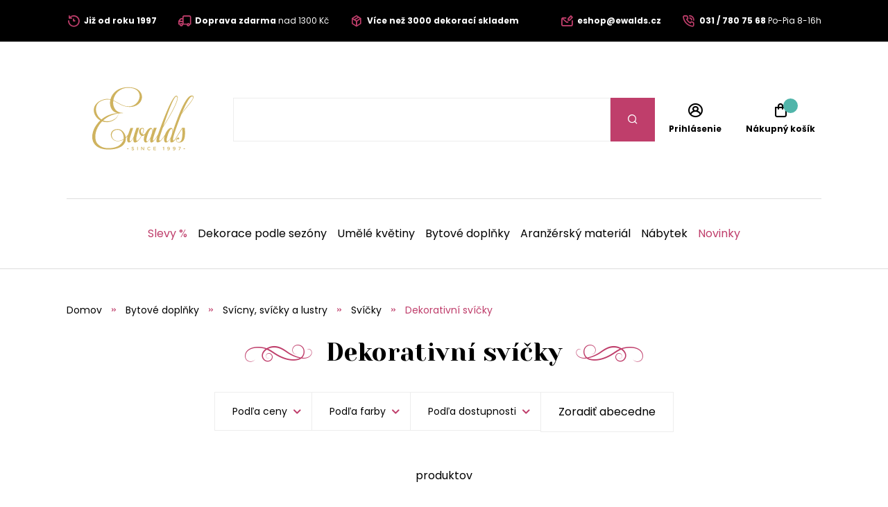

--- FILE ---
content_type: text/html;charset=UTF-8
request_url: https://www.ewalds.cz/kategoria/dekorativni-svicky-406050738
body_size: 9642
content:
<!DOCTYPE html>
<html xmlns="http://www.w3.org/1999/xhtml" lang="cz">
    <head>
        <meta charset="UTF-8">
            <title>Dekorativní svíčky | Ewalds.cz</title>
            
            <meta name="_csrf" content="F7z6u5X6cxZohwOFojPsCIguXrs36E7Hiuiv6hC-ufZl5OPOdo3PjqzMES5FvjuxwB7YMb4cc4MHiXrqst6eiHaKjcUG3ID2"/>
            <meta name="_csrf_header" content="X-CSRF-TOKEN"/>
            <meta name="viewport" content="width=device-width, initial-scale=1.0"/>
            <meta http-equiv="Content-Language" content="cz"/>
            <meta http-equiv="Accept-Language" content="cz"/>
            <link rel="preload" as="style" href="/css/fonts.min.css"/>
            <link rel="preload" as="style" href="/css/screen.min.css"/>
            
            <link rel="preload" as="style" href="https://s.ewalds.sk/css/custom.css?v=1699052575000"/>
            <link rel="preload" as="script" href="/js/bundle.min.js"/>
            <link rel="preload" as="script" href="https://scripts.luigisbox.com/LBX-330199.js"/>
            <meta property="og:title" content="Dekorativní svíčky | Ewalds.cz" />
            
            <meta property="og:image" content="https://s.ewalds.sk/406050000/406050738/431527473.jpg"/>
            <meta property="og:image:alt" content="Dekorativní svíčky | Ewalds.cz"/>
            <meta property="og:url" content="https://www.ewalds.cz/kategoria/dekorativni-svicky-406050738"/>
            <meta property="og:site_name" content="Ewalds.cz" />
            <meta property="og:locale" content="cz"/>
            <meta property="og:type" content="website"/>
            <meta name="facebook-domain-verification" content="r1uiexbwzoxdd8v1l2zzxd4krqo7bt"/>
            
            <link rel="apple-touch-icon" sizes="180x180" href="/img/favicon/apple-touch-icon.png"/>
            <link rel="icon" type="image/png" sizes="32x32" href="/img/favicon/favicon-32x32.png"/>
            <link rel="icon" type="image/png" sizes="16x16" href="/img/favicon/favicon-16x16.png"/>
            <link rel="manifest" href="/img/favicon/site.webmanifest"/>
            <link rel="mask-icon" href="/img/favicon/safari-pinned-tab.svg" color="#bf3e6b"/>
            <meta name="msapplication-TileColor" content="#ffffff"/>
            <meta name="theme-color" content="#ffffff"/>
            <link rel="stylesheet" href="https://s.ewalds.sk/css/custom.css?v=1699052575000"/>
            <link rel="stylesheet" href="/css/fonts.min.css"/>
            <link rel="stylesheet" href="/css/screen.min.css"/>
            
            
            
            

            
            <script type="text/javascript" src="https://c.seznam.cz/js/rc.js"></script>
<script>
    var retargetingConf = {rtgId: 1335624};
    if (window.rc && window.rc.retargetingHit) {
    window.rc.retargetingHit(retargetingConf);
    }
</script>
<script>window.dataLayer = window.dataLayer || []; dataLayer.push({'user_type': 'visitor'});</script>





<!-- Google Tag Manager -->
<script>(function (w, d, s, l, i) {
    w[l] = w[l] || [];
    w[l].push({'gtm.start': new Date().getTime(), event: 'gtm.js'});
    var f = d.getElementsByTagName(s)[0], j = d.createElement(s), dl = l != 'dataLayer' ? '&l=' + l : '';
    j.async = true;
    j.src = 'https://sst.ewalds.cz/web.js?id='+i+dl;
    f.parentNode.insertBefore(j, f);
    })(window, document, 'script', 'dataLayer', 'GTM-TR7DX3');</script>
<!-- End Google Tag Manager -->
    </head>
    
    <body>
        <!-- Google Tag Manager (noscript) -->
        <noscript><iframe src="https://sst.ewalds.cz/ns.html?id=GTM-TR7DX3" height="0" width="0" style="display:none;visibility:hidden"></iframe></noscript>
        <!-- End Google Tag Manager (noscript) -->
        <header class="page-header">
            <div class="info-panel">
                <div class="content-wrap">
                    <div class="container">
                        <div class="column">
                            <ul class="info-list">
<li><a href="https://www.ewalds.cz/pages/proc-nakupovat-u-nas"> <span class="icon icon-history"></span> <span class="text"><strong>Již od roku 1997</strong></span> </a></li>
<li><a href="https://www.ewalds.cz/pages/zpusoby-dopravy-a-plateb"> <span class="icon icon-truck"></span> <span class="text"><strong>Doprava zdarma</strong> nad 1300 Kč </span> </a></li>
<li><a href="https://www.ewalds.cz/pages/proc-nakupovat-u-nas"> <span class="icon icon-box"></span> <span class="text"><strong>Více než 3000 dekorací skladem</strong></span> </a></li>
</ul>
                        </div>
                        <div class="column">
                            <ul class="info-list">
<li><a href="mailto:eshop@ewalds.cz"> <span class="icon icon-envelope-edit"></span> <span class="text"><strong>eshop@ewalds.cz</strong></span> </a></li>
<li><a href="tel:+421317807568"> <span class="icon icon-phone-volume"></span> <span class="text"><strong>031 / 780 75 68</strong> <span class="desktop-m-hide">Po-Pia 8-16h</span></span> </a></li>
</ul>
                            <input type="hidden" value="cz" id="selectedLanguageCode"/>
                            
                        </div>
                    </div>
                </div>
            </div>
            
            <div class="items-panel">
                <div class="content-wrap">
                    <div class="container">
                        <div class="left">
                            <a href="#" class="menu-toggle">
                                <span></span>
                                <span></span>
                                <span></span>
                                <span></span>
                            </a>
                            <div class="logo-box">
                                <a href="/">
                                    <img src="/img/logo.svg" alt="Logo Ewalds"/>
                                </a>
                            </div>
                        </div>
                        <div class="center">
                            <div class="quick-search-box">
                                <form action="#">
                                    <input type="text" class="quick-search-box" placeholder="Nájdite vašu dekoráciu, darček, kategóriu" name="s">
                                        <button type="submit" class="submit-form"><span class="icon icon-search"></span></button>
                                </form>
                                
                            </div>
                        </div>
                        <div class="right">
                            <ul class="user-actions-list">
                                <li class="mobile-show">
                                    <a href="#" class="open-menu">
                                        <span class="icon icon-search"></span>
                                    </a>
                                </li>
                                
                                <li>
                                    <a href="/login" class="user-action-item">
                                        <span class="icon icon-user-circle"></span>
                                        <span class="text">Prihlásenie</span>
                                    </a>
                                </li>
                                <li>
                                    <a href="/cart" class="user-action-item">
                                        <span class="products-count cart"></span>
                                        <span class="icon icon-shopping-bag"></span>
                                        <span class="text">Nákupný košík</span>
                                    </a>
                                    <div class="header-cart-box">
                                    </div>
                                </li>
                            </ul>
                        </div>
                    </div>
                </div>
            </div>
            <nav class="main-nav">
                <div class="content-wrap">
                    <ul class="categories-list">
                        <li>
                            <a href="/kategoria/slevy-208612?" class="primary-color">Slevy %</a>
                        </li>
                        
                        <li class="has-sub-menu">
                            <a href="/kategoria/dekorace-podle-sezony-407411627">Dekorace podle sezóny</a>
                            <div class="sub-menu">
                                <div class="content-wrap">
                                    <div class="category-boxes-container">
                                        <div class="category-box">
                                            <a href="/kategoria/vanocni-dekorace-52646">
                                                <div class="inner">
                                                    <figure class="image fit-image">
                                                        <!--<img th:alt="${child.name}" th:src="${child.imageUrl}" />-->
                                                        <img src="/img/default-product-img.png" alt="Vánoční dekorace" data-src="https://s.ewalds.sk/52000/52646/445917345.jpg" class="lazyload"/>
                                                    </figure>
                                                    <div class="text">
                                                        <h3 class="category-title">Vánoční dekorace</h3>
                                                    </div>
                                                </div>
                                            </a>
                                        </div>
                                        <div class="category-box">
                                            <a href="/kategoria/podzimni-dekorace-6205609">
                                                <div class="inner">
                                                    <figure class="image fit-image">
                                                        <!--<img th:alt="${child.name}" th:src="${child.imageUrl}" />-->
                                                        <img src="/img/default-product-img.png" alt="Podzimní dekorace" data-src="https://s.ewalds.sk/6205000/6205609/445917342.jpg" class="lazyload"/>
                                                    </figure>
                                                    <div class="text">
                                                        <h3 class="category-title">Podzimní dekorace</h3>
                                                    </div>
                                                </div>
                                            </a>
                                        </div>
                                        <div class="category-box">
                                            <a href="/kategoria/jarni-dekorace-146406839">
                                                <div class="inner">
                                                    <figure class="image fit-image">
                                                        <!--<img th:alt="${child.name}" th:src="${child.imageUrl}" />-->
                                                        <img src="/img/default-product-img.png" alt="Jarní dekorace" data-src="https://s.ewalds.sk/146406000/146406839/445917341.jpg" class="lazyload"/>
                                                    </figure>
                                                    <div class="text">
                                                        <h3 class="category-title">Jarní dekorace</h3>
                                                    </div>
                                                </div>
                                            </a>
                                        </div>
                                        <div class="category-box">
                                            <a href="/kategoria/letni-dekorace-5913523">
                                                <div class="inner">
                                                    <figure class="image fit-image">
                                                        <!--<img th:alt="${child.name}" th:src="${child.imageUrl}" />-->
                                                        <img src="/img/default-product-img.png" alt="Letní dekorace" data-src="https://s.ewalds.sk/5913000/5913523/445917344.jpg" class="lazyload"/>
                                                    </figure>
                                                    <div class="text">
                                                        <h3 class="category-title">Letní dekorace</h3>
                                                    </div>
                                                </div>
                                            </a>
                                        </div>
                                        <div class="category-box">
                                            <a href="/kategoria/dekorace-na-hroby-6094064">
                                                <div class="inner">
                                                    <figure class="image fit-image">
                                                        <!--<img th:alt="${child.name}" th:src="${child.imageUrl}" />-->
                                                        <img src="/img/default-product-img.png" alt="Dekorace na hroby" data-src="https://s.ewalds.sk/6094000/6094064/445917338.jpg" class="lazyload"/>
                                                    </figure>
                                                    <div class="text">
                                                        <h3 class="category-title">Dekorace na hroby</h3>
                                                    </div>
                                                </div>
                                            </a>
                                        </div>
                                        <div class="category-box">
                                            <a href="/kategoria/darkove-sety-446945631">
                                                <div class="inner">
                                                    <figure class="image fit-image">
                                                        <!--<img th:alt="${child.name}" th:src="${child.imageUrl}" />-->
                                                        <img src="/img/default-product-img.png" alt="Dárkové sety" data-src="https://s.ewalds.sk/446945000/446945631/446945807.jpg" class="lazyload"/>
                                                    </figure>
                                                    <div class="text">
                                                        <h3 class="category-title">Dárkové sety</h3>
                                                    </div>
                                                </div>
                                            </a>
                                        </div>
                                    </div>
                                </div>
                            </div>
                        </li>
                        <li class="has-sub-menu">
                            <a href="/kategoria/umele-kvetiny-465147">Umělé květiny</a>
                            <div class="sub-menu">
                                <div class="content-wrap">
                                    <div class="category-boxes-container">
                                        <div class="category-box">
                                            <a href="/kategoria/umele-kvetiny-do-vazy-1197528">
                                                <div class="inner">
                                                    <figure class="image fit-image">
                                                        <!--<img th:alt="${child.name}" th:src="${child.imageUrl}" />-->
                                                        <img src="/img/default-product-img.png" alt="Umělé květiny do vázy" data-src="https://s.ewalds.sk/1197000/1197528/431504052.jpg" class="lazyload"/>
                                                    </figure>
                                                    <div class="text">
                                                        <h3 class="category-title">Umělé květiny do vázy</h3>
                                                    </div>
                                                </div>
                                            </a>
                                        </div>
                                        <div class="category-box">
                                            <a href="/kategoria/podle-druhu-kvetin-405043073">
                                                <div class="inner">
                                                    <figure class="image fit-image">
                                                        <!--<img th:alt="${child.name}" th:src="${child.imageUrl}" />-->
                                                        <img src="/img/default-product-img.png" alt="Podle druhů květin" data-src="https://s.ewalds.sk/405043000/405043073/431517146.jpg" class="lazyload"/>
                                                    </figure>
                                                    <div class="text">
                                                        <h3 class="category-title">Podle druhů květin</h3>
                                                    </div>
                                                </div>
                                            </a>
                                        </div>
                                        <div class="category-box">
                                            <a href="/kategoria/podle-typu-405299402">
                                                <div class="inner">
                                                    <figure class="image fit-image">
                                                        <!--<img th:alt="${child.name}" th:src="${child.imageUrl}" />-->
                                                        <img src="/img/default-product-img.png" alt="Podle typu" data-src="https://s.ewalds.sk/405299000/405299402/431517184.jpg" class="lazyload"/>
                                                    </figure>
                                                    <div class="text">
                                                        <h3 class="category-title">Podle typu</h3>
                                                    </div>
                                                </div>
                                            </a>
                                        </div>
                                        <div class="category-box">
                                            <a href="/kategoria/luxusni-umele-kvetiny-1135823">
                                                <div class="inner">
                                                    <figure class="image fit-image">
                                                        <!--<img th:alt="${child.name}" th:src="${child.imageUrl}" />-->
                                                        <img src="/img/default-product-img.png" alt="Luxusní umělé květiny" data-src="https://s.ewalds.sk/1135000/1135823/431504049.jpg" class="lazyload"/>
                                                    </figure>
                                                    <div class="text">
                                                        <h3 class="category-title">Luxusní umělé květiny</h3>
                                                    </div>
                                                </div>
                                            </a>
                                        </div>
                                    </div>
                                </div>
                            </div>
                        </li>
                        <li class="has-sub-menu">
                            <a href="/kategoria/bytove-doplnky-421675339">Bytové doplňky</a>
                            <div class="sub-menu">
                                <div class="content-wrap">
                                    <div class="category-boxes-container">
                                        <div class="category-box">
                                            <a href="/kategoria/doplnky-z-morske-travy-442786142">
                                                <div class="inner">
                                                    <figure class="image fit-image">
                                                        <!--<img th:alt="${child.name}" th:src="${child.imageUrl}" />-->
                                                        <img src="/img/default-product-img.png" alt="Doplňky z mořské trávy" data-src="https://s.ewalds.sk/442786000/442786142/442787415.jpg" class="lazyload"/>
                                                    </figure>
                                                    <div class="text">
                                                        <h3 class="category-title">Doplňky z mořské trávy</h3>
                                                    </div>
                                                </div>
                                            </a>
                                        </div>
                                        <div class="category-box">
                                            <a href="/kategoria/andelci-a-sosky-1893597">
                                                <div class="inner">
                                                    <figure class="image fit-image">
                                                        <!--<img th:alt="${child.name}" th:src="${child.imageUrl}" />-->
                                                        <img src="/img/default-product-img.png" alt="Andělci a sošky" data-src="https://s.ewalds.sk/1893000/1893597/424288281.jpg" class="lazyload"/>
                                                    </figure>
                                                    <div class="text">
                                                        <h3 class="category-title">Andělci a sošky</h3>
                                                    </div>
                                                </div>
                                            </a>
                                        </div>
                                        <div class="category-box">
                                            <a href="/kategoria/svicny-svicky-a-lustry-2173971">
                                                <div class="inner">
                                                    <figure class="image fit-image">
                                                        <!--<img th:alt="${child.name}" th:src="${child.imageUrl}" />-->
                                                        <img src="/img/default-product-img.png" alt="Svícny, svíčky a lustry" data-src="https://s.ewalds.sk/2173000/2173971/424288355.jpg" class="lazyload"/>
                                                    </figure>
                                                    <div class="text">
                                                        <h3 class="category-title">Svícny, svíčky a lustry</h3>
                                                    </div>
                                                </div>
                                            </a>
                                        </div>
                                        <div class="category-box">
                                            <a href="/kategoria/kvetinace-a-vazy-1920687">
                                                <div class="inner">
                                                    <figure class="image fit-image">
                                                        <!--<img th:alt="${child.name}" th:src="${child.imageUrl}" />-->
                                                        <img src="/img/default-product-img.png" alt="Květináče a vázy" data-src="https://s.ewalds.sk/1920000/1920687/424288310.jpg" class="lazyload"/>
                                                    </figure>
                                                    <div class="text">
                                                        <h3 class="category-title">Květináče a vázy</h3>
                                                    </div>
                                                </div>
                                            </a>
                                        </div>
                                        <div class="category-box">
                                            <a href="/kategoria/stolovani-a-prostirani-405864715">
                                                <div class="inner">
                                                    <figure class="image fit-image">
                                                        <!--<img th:alt="${child.name}" th:src="${child.imageUrl}" />-->
                                                        <img src="/img/default-product-img.png" alt="Stolování a prostírání" data-src="https://s.ewalds.sk/405864000/405864715/445902526.jpg" class="lazyload"/>
                                                    </figure>
                                                    <div class="text">
                                                        <h3 class="category-title">Stolování a prostírání</h3>
                                                    </div>
                                                </div>
                                            </a>
                                        </div>
                                        <div class="category-box">
                                            <a href="/kategoria/dekorace-na-stul-405955650">
                                                <div class="inner">
                                                    <figure class="image fit-image">
                                                        <!--<img th:alt="${child.name}" th:src="${child.imageUrl}" />-->
                                                        <img src="/img/default-product-img.png" alt="Dekorace na stůl" data-src="https://s.ewalds.sk/405955000/405955650/431458454.jpg" class="lazyload"/>
                                                    </figure>
                                                    <div class="text">
                                                        <h3 class="category-title">Dekorace na stůl</h3>
                                                    </div>
                                                </div>
                                            </a>
                                        </div>
                                        <div class="category-box">
                                            <a href="/kategoria/zrcadla-hodiny-a-dekorace-na-zed-405916679">
                                                <div class="inner">
                                                    <figure class="image fit-image">
                                                        <!--<img th:alt="${child.name}" th:src="${child.imageUrl}" />-->
                                                        <img src="/img/default-product-img.png" alt="Zrcadla, hodiny a dekorace na zeď" data-src="https://s.ewalds.sk/405916000/405916679/431505040.jpg" class="lazyload"/>
                                                    </figure>
                                                    <div class="text">
                                                        <h3 class="category-title">Zrcadla, hodiny a dekorace na zeď</h3>
                                                    </div>
                                                </div>
                                            </a>
                                        </div>
                                        <div class="category-box">
                                            <a href="/kategoria/drzaky-na-knihy-405953741">
                                                <div class="inner">
                                                    <figure class="image fit-image">
                                                        <!--<img th:alt="${child.name}" th:src="${child.imageUrl}" />-->
                                                        <img src="/img/default-product-img.png" alt="Držáky na knihy" data-src="https://s.ewalds.sk/405953000/405953741/431505041.jpg" class="lazyload"/>
                                                    </figure>
                                                    <div class="text">
                                                        <h3 class="category-title">Držáky na knihy</h3>
                                                    </div>
                                                </div>
                                            </a>
                                        </div>
                                        <div class="category-box">
                                            <a href="/kategoria/krabicky-a-pokladnicky-405916338">
                                                <div class="inner">
                                                    <figure class="image fit-image">
                                                        <!--<img th:alt="${child.name}" th:src="${child.imageUrl}" />-->
                                                        <img src="/img/default-product-img.png" alt="Krabičky a pokladničky" data-src="https://s.ewalds.sk/405916000/405916338/431505042.jpg" class="lazyload"/>
                                                    </figure>
                                                    <div class="text">
                                                        <h3 class="category-title">Krabičky a pokladničky</h3>
                                                    </div>
                                                </div>
                                            </a>
                                        </div>
                                        <div class="category-box">
                                            <a href="/kategoria/bytove-vune-405953868">
                                                <div class="inner">
                                                    <figure class="image fit-image">
                                                        <!--<img th:alt="${child.name}" th:src="${child.imageUrl}" />-->
                                                        <img src="/img/default-product-img.png" alt="Bytové vůně" data-src="https://s.ewalds.sk/405953000/405953868/431505039.jpg" class="lazyload"/>
                                                    </figure>
                                                    <div class="text">
                                                        <h3 class="category-title">Bytové vůně</h3>
                                                    </div>
                                                </div>
                                            </a>
                                        </div>
                                        <div class="category-box">
                                            <a href="/kategoria/dekoracni-polstare-deky-a-kozesiny-405874910">
                                                <div class="inner">
                                                    <figure class="image fit-image">
                                                        <!--<img th:alt="${child.name}" th:src="${child.imageUrl}" />-->
                                                        <img src="/img/default-product-img.png" alt="Dekorační polštáře, deky a kožešiny" data-src="https://s.ewalds.sk/405874000/405874910/443935954.jpg" class="lazyload"/>
                                                    </figure>
                                                    <div class="text">
                                                        <h3 class="category-title">Dekorační polštáře, deky a kožešiny</h3>
                                                    </div>
                                                </div>
                                            </a>
                                        </div>
                                        <div class="category-box">
                                            <a href="/kategoria/ramecky-na-fotky-1873928">
                                                <div class="inner">
                                                    <figure class="image fit-image">
                                                        <!--<img th:alt="${child.name}" th:src="${child.imageUrl}" />-->
                                                        <img src="/img/default-product-img.png" alt="Rámečky na fotky" data-src="https://s.ewalds.sk/1873000/1873928/431505044.jpg" class="lazyload"/>
                                                    </figure>
                                                    <div class="text">
                                                        <h3 class="category-title">Rámečky na fotky</h3>
                                                    </div>
                                                </div>
                                            </a>
                                        </div>
                                    </div>
                                </div>
                            </div>
                        </li>
                        <li class="has-sub-menu">
                            <a href="/kategoria/aranzersky-material-609249">Aranžérský materiál</a>
                            <div class="sub-menu">
                                <div class="content-wrap">
                                    <div class="category-boxes-container">
                                        <div class="category-box">
                                            <a href="/kategoria/stuhy-a-organzy-609264">
                                                <div class="inner">
                                                    <figure class="image fit-image">
                                                        <!--<img th:alt="${child.name}" th:src="${child.imageUrl}" />-->
                                                        <img src="/img/default-product-img.png" alt="Stuhy a organzy" data-src="https://s.ewalds.sk/609000/609264/431505448.jpg" class="lazyload"/>
                                                    </figure>
                                                    <div class="text">
                                                        <h3 class="category-title">Stuhy a organzy</h3>
                                                    </div>
                                                </div>
                                            </a>
                                        </div>
                                        <div class="category-box">
                                            <a href="/kategoria/nadoby-na-aranzovani-406613987">
                                                <div class="inner">
                                                    <figure class="image fit-image">
                                                        <!--<img th:alt="${child.name}" th:src="${child.imageUrl}" />-->
                                                        <img src="/img/default-product-img.png" alt="Nádoby na aranžování" data-src="https://s.ewalds.sk/406613000/406613987/431505447.jpg" class="lazyload"/>
                                                    </figure>
                                                    <div class="text">
                                                        <h3 class="category-title">Nádoby na aranžování</h3>
                                                    </div>
                                                </div>
                                            </a>
                                        </div>
                                        <div class="category-box">
                                            <a href="/kategoria/kreativni-doplnky-408104049">
                                                <div class="inner">
                                                    <figure class="image fit-image">
                                                        <!--<img th:alt="${child.name}" th:src="${child.imageUrl}" />-->
                                                        <img src="/img/default-product-img.png" alt="Kreativní doplňky" data-src="https://s.ewalds.sk/408104000/408104049/431505445.jpg" class="lazyload"/>
                                                    </figure>
                                                    <div class="text">
                                                        <h3 class="category-title">Kreativní doplňky</h3>
                                                    </div>
                                                </div>
                                            </a>
                                        </div>
                                        <div class="category-box">
                                            <a href="/kategoria/florex-a-vybava-na-aranzovani-609256">
                                                <div class="inner">
                                                    <figure class="image fit-image">
                                                        <!--<img th:alt="${child.name}" th:src="${child.imageUrl}" />-->
                                                        <img src="/img/default-product-img.png" alt="Florex a výbava na aranžování" data-src="https://s.ewalds.sk/609000/609256/431505444.jpg" class="lazyload"/>
                                                    </figure>
                                                    <div class="text">
                                                        <h3 class="category-title">Florex a výbava na aranžování</h3>
                                                    </div>
                                                </div>
                                            </a>
                                        </div>
                                        <div class="category-box">
                                            <a href="/kategoria/drziaky-na-sviecky-51105700">
                                                <div class="inner">
                                                    <figure class="image fit-image">
                                                        <!--<img th:alt="${child.name}" th:src="${child.imageUrl}" />-->
                                                        <img src="/img/default-product-img.png" alt="Držiaky na sviečky" data-src="https://s.ewalds.sk/51105000/51105700/431505443.jpg" class="lazyload"/>
                                                    </figure>
                                                    <div class="text">
                                                        <h3 class="category-title">Držiaky na sviečky</h3>
                                                    </div>
                                                </div>
                                            </a>
                                        </div>
                                    </div>
                                </div>
                            </div>
                        </li>
                        <li class="has-sub-menu">
                            <a href="/kategoria/nabytek-405953756">Nábytek</a>
                            <div class="sub-menu">
                                <div class="content-wrap">
                                    <div class="category-boxes-container">
                                        <div class="category-box">
                                            <a href="/kategoria/jidelni-zidle-439306644">
                                                <div class="inner">
                                                    <figure class="image fit-image">
                                                        <!--<img th:alt="${child.name}" th:src="${child.imageUrl}" />-->
                                                        <img src="/img/default-product-img.png" alt="Jídelní židle" data-src="https://s.ewalds.sk/439306000/439306644/439308199.jpg" class="lazyload"/>
                                                    </figure>
                                                    <div class="text">
                                                        <h3 class="category-title">Jídelní židle</h3>
                                                    </div>
                                                </div>
                                            </a>
                                        </div>
                                        <div class="category-box">
                                            <a href="/kategoria/sedacky-kresla-a-otomany-405874997">
                                                <div class="inner">
                                                    <figure class="image fit-image">
                                                        <!--<img th:alt="${child.name}" th:src="${child.imageUrl}" />-->
                                                        <img src="/img/default-product-img.png" alt="Sedačky, křesla a otomany" data-src="https://s.ewalds.sk/405874000/405874997/443933958.jpg" class="lazyload"/>
                                                    </figure>
                                                    <div class="text">
                                                        <h3 class="category-title">Sedačky, křesla a otomany</h3>
                                                    </div>
                                                </div>
                                            </a>
                                        </div>
                                        <div class="category-box">
                                            <a href="/kategoria/skrinky-stoly-a-stolky-424583214">
                                                <div class="inner">
                                                    <figure class="image fit-image">
                                                        <!--<img th:alt="${child.name}" th:src="${child.imageUrl}" />-->
                                                        <img src="/img/default-product-img.png" alt="Skříňky, stoly a stolky" data-src="https://s.ewalds.sk/424583000/424583214/443933959.jpg" class="lazyload"/>
                                                    </figure>
                                                    <div class="text">
                                                        <h3 class="category-title">Skříňky, stoly a stolky</h3>
                                                    </div>
                                                </div>
                                            </a>
                                        </div>
                                        <div class="category-box">
                                            <a href="/kategoria/koberce-442464632">
                                                <div class="inner">
                                                    <figure class="image fit-image">
                                                        <!--<img th:alt="${child.name}" th:src="${child.imageUrl}" />-->
                                                        <img src="/img/default-product-img.png" alt="Koberce" data-src="https://s.ewalds.sk/442464000/442464632/443933926.jpg" class="lazyload"/>
                                                    </figure>
                                                    <div class="text">
                                                        <h3 class="category-title">Koberce</h3>
                                                    </div>
                                                </div>
                                            </a>
                                        </div>
                                        <div class="category-box">
                                            <a href="/kategoria/zahradni-nabytek-419194215">
                                                <div class="inner">
                                                    <figure class="image fit-image">
                                                        <!--<img th:alt="${child.name}" th:src="${child.imageUrl}" />-->
                                                        <img src="/img/default-product-img.png" alt="Zahradní nábytek" data-src="https://s.ewalds.sk/419194000/419194215/443203458.jpg" class="lazyload"/>
                                                    </figure>
                                                    <div class="text">
                                                        <h3 class="category-title">Zahradní nábytek</h3>
                                                    </div>
                                                </div>
                                            </a>
                                        </div>
                                        <div class="category-box">
                                            <a href="/kategoria/taburetky-424585187">
                                                <div class="inner">
                                                    <figure class="image fit-image">
                                                        <!--<img th:alt="${child.name}" th:src="${child.imageUrl}" />-->
                                                        <img src="/img/default-product-img.png" alt="Taburetky" data-src="https://s.ewalds.sk/424585000/424585187/443933960.jpg" class="lazyload"/>
                                                    </figure>
                                                    <div class="text">
                                                        <h3 class="category-title">Taburetky</h3>
                                                    </div>
                                                </div>
                                            </a>
                                        </div>
                                    </div>
                                </div>
                            </div>
                        </li>
                        
                        <li>
                            <a href="/kategoria/novinky-2023-440711709?" class="primary-color">Novinky</a>
                        </li>
                    </ul>
                    <div class="read-more-box mobile-show">
                        <ul class="pictograms-list">
                            <li>
                                <a href="/pages/zpusoby-dopravy-a-plateb" target="_self">
                                    <span class="icon icon-truck"></span>
                                    Při nákupu nad 1300 Kč doprava zdarma
                                </a>
                            </li>
                            <li>
                                <a href="/pages/proc-nakupovat-u-nas" target="_self">
                                    <span class="icon icon-box"></span>
                                    Více než 3000 dekorací skladem
                                </a>
                            </li>
                            <li>
                                <a href="/o-nas" target="_self">
                                    <span class="icon icon-history"></span>
                                    Zkrášlujeme již od roku 1997
                                </a>
                            </li>
                            <li>
                                <a href="/pages/proc-nakupovat-u-nas" target="_self">
                                    <span class="icon icon-palette"></span>
                                    Trendové nadčasové doplňky a barvy
                                </a>
                            </li>
                            <li class="hidden-item">
                                <a href="/pages/proc-nakupovat-u-nas" target="_self">
                                    <span class="icon icon-heart"></span>
                                    Všechny dekorace s láskou
                                </a>
                            </li>
                        </ul>
                        <a href="#" class="read-more" data-show-text="Zobraziť všetky výhody" data-hide-text="Skryť výhody">Zobraziť všetky výhody</a>
                    </div>
                    <ul class="pages-list mobile-show">
    <li class="has-sub-menu">
        <a href="#" class="open-sub-menu">Pro zákazníky</a>
        <ul class="sub-menu">
            <li><a href="/kontakt" target="_self">Kontakty</a></li>
            <li><a href="/o-nas" target="_self">O nás</a></li>
            <li><a href="/pages/proc-nakupovat-u-nas" target="_self">Proč nakupovat u nás?</a></li>
            <li><a href="/pages/reklamace-a-vraceni-zbozi" target="_self">Reklamace a vrácení zboží</a></li>
            <li><a href="/pages/zpusoby-dopravy-a-plateb" target="_self">Způsoby dopravy a plateb</a></li>
            <li><a href="/pages/obchodni-podminky" target="_self">Obchodní podmínky</a></li>
        </ul>
    </li>
    <li class="has-sub-menu">
        <a href="#" class="open-sub-menu">Velkoobchod</a>
        <ul class="sub-menu">
            <li><a href="/pages/velkoobchod-s-dekoracemi" target="_self">Velkoobchodní podmínky</a></li>
            <li><a href="/pages/velkoobchodni-mnozstevni-slevy" target="_self">Velkoobchodní množstevní slevy</a></li>
            <li><a href="/pages/vanocni-showroom-2023" target="_self">Vánoční showroom 2023</a></li>
            <li><a href="/pages/online-vanocni-showroom-2025" target="_self">Online Vánoční showroom 2025</a></li>
        </ul>
    </li>
    
    
</ul>
                    <div class="mobile-nav-socials mobile-show">
                        <h4 class="mobile-nav-title">Sociální sítě</h4>
                        <ul class="socials-list">
                            <li><a href="https://www.instagram.com/ewalds.cz/" target="_blank" rel="noreferrer" alt="Instagram"><span class="icon icon-instagram"></span> <span class="mobile-hide-m">Instagram</span></a></li>
                            <li><a href="https://www.facebook.com/ewalds.cz" target="_blank" rel="noreferrer" alt="Facebook"><span class="icon icon-facebook-f"></span> <span class="mobile-hide-m">Facebook</span></a></li>
                            <li><a href="https://www.youtube.com/channel/UC1BYc_Z48yUURJNHwSJWWug" target="_self" rel="noreferrer" alt="Youtube"><span class="icon icon-youtube"></span> <span class="mobile-hide-m">Youtube</span></a></li>
                        </ul>
                    </div>
                    <ul class="mobile-contact-items-list mobile-show">
<li><a href="mailto:eshop@ewalds.cz"> <span class="icon icon-envelope-edit"></span> <span class="text"><strong>eshop@ewalds.cz</strong></span> </a></li>
<li><a href="tel:+421317807568"> <span class="icon icon-phone-volume"></span> <span class="text"><strong>031 / 780 75 68</strong> Po-Pia 8-16h</span> </a></li>
</ul>
            </nav>
            <a href="#" class="scroll-to-top"><span class="icon icon-arrow-right"></span></a>
        </header>
<main>
    <section class="content-section border-top big-pad-bot">
        <header class="section-header">
            <div class="content-wrap">
                <ul class="breadcrumbs-list">
                    <li><a href="/"><span class="icon-home-alt mobile-show"></span><span
                                class="mobile-hide">Domov</span></a></li>
                    <li><a href="/kategoria/bytove-doplnky-421675339"><span>Bytové doplňky</span></a></li>
                    <li><a href="/kategoria/svicny-svicky-a-lustry-2173971"><span>Svícny, svíčky a lustry</span></a></li>
                    <li><a href="/kategoria/svicky-406050687"><span>Svíčky</span></a></li>
                    <li><a href="/kategoria/dekorativni-svicky-406050738"><span class="current">Dekorativní svíčky</span></a></li>
                    
                </ul>
                <div class="container">
                    <h1 class="section-title with-decoration">Dekorativní svíčky</h1>
                    
                    <p class="section-description">
                         
                    </p>
                </div>
            </div>
        </header>
        <article>
            <div class="content-wrap">
                
                <div class="archive-filter-box">
                    <form action="#" class="archive-filter-form" id="archive-filter"></form>
                    <ul class="archive-filter-tabs">
                        <li class="mobile-hide">
                            <a href="#" class="archive-filter-tab-item with-angle-icon change-content" data-content-id="1">Podľa ceny</a>
                        </li>
                        <li class="mobile-hide">
                            <a href="#" class="archive-filter-tab-item with-angle-icon change-content" data-content-id="2">Podľa farby</a>
                        </li>
                        <li class="mobile-hide">
                            <a href="#" class="archive-filter-tab-item with-angle-icon change-content" data-content-id="3">Podľa dostupnosti</a>
                        </li>
                        <li>
                            <select name="order_by" class="choices" form="archive-filter">
                                <option value="" placeholder selected="selected">Zoradiť abecedne</option>
                                <option value="price_asc">Od najlacnejších</option>
                                <option value="price_desc">Od najdrahších</option>
                            </select>
                        </li>
                        <li class="mobile-show">
                            <a href="#" class="archive-filter-tab-item open-filter"><span class="icon icon-filter"></span> Filter</a>
                        </li>
                    </ul>
                    <div class="archive-filter-content-container">
                        <a href="#" class="close-filter close-filter-cross mobile-show"></a>
                        <div class="archive-filter-contents-inner">
                            <div class="archive-filter-content-box" data-content-id="1">
                                <a href="#" class="open-content">Podľa ceny</a>
                                <div class="inner">
                                    <div class="filter-range-slider-container">
                                        <label class="checkbox-box check-icon hide" id="filterStatus0">
                                            <input type="checkbox" name="status[]" value="0">
                                            <span class="status"></span>
                                            <span class="label-title" style="color:#CD0707">Slevy % (<span name="filterStatusCount0">0</span>)</span>
                                        </label>
                                    </div>
                                </div>
                                <br>
                                <div class="inner">
                                    <div class="filter-range-slider-container">
                                        <p class="value-field-item min-field"> Kč</p>
                                        <div id="archive-filter-range-slider" data-min="0" data-max="961"></div>
                                        <p class="value-field-item max-field"> Kč</p>
                                        <input type="hidden" name="price[]" data-price-type="min" value="" form="archive-filter">
                                        <input type="hidden" name="price[]" data-price-type="max" value="" form="archive-filter">
                                    </div>
                                </div>
                            </div>
                            <div class="archive-filter-content-box" data-content-id="2">
                                <a href="#" class="open-content">Podľa farby</a>
                                <div class="inner">
                                    <div class="filter-checkboxes-container">
                                        <label class="color-checkbox-box hide" id="filterColor423595095">
                                            <input type="checkbox" name="color[]" value="423595095"
                                                   form="archive-filter">
                                            <span class="status" style="background:#FEFEFE"></span>
                                            <span class="label-title">Bílá (<span name="filterColorCount423595095">0</span>)</span>
                                        </label><label class="color-checkbox-box hide" id="filterColor445714765">
                                            <input type="checkbox" name="color[]" value="445714765"
                                                   form="archive-filter">
                                            <span class="status" style="background: "></span>
                                            <span class="label-title">Medená (<span name="filterColorCount445714765">0</span>)</span>
                                        </label><label class="color-checkbox-box hide" id="filterColor423595116">
                                            <input type="checkbox" name="color[]" value="423595116"
                                                   form="archive-filter">
                                            <span class="status" style="background:#FFFF00"></span>
                                            <span class="label-title">Žlutá (<span name="filterColorCount423595116">0</span>)</span>
                                        </label><label class="color-checkbox-box hide" id="filterColor423595121">
                                            <input type="checkbox" name="color[]" value="423595121"
                                                   form="archive-filter">
                                            <span class="status" style="background:#FF7F50"></span>
                                            <span class="label-title">Oranžová (<span name="filterColorCount423595121">0</span>)</span>
                                        </label><label class="color-checkbox-box hide" id="filterColor423595126">
                                            <input type="checkbox" name="color[]" value="423595126"
                                                   form="archive-filter">
                                            <span class="status" style="background:#FF0000"></span>
                                            <span class="label-title">Červená (<span name="filterColorCount423595126">0</span>)</span>
                                        </label><label class="color-checkbox-box hide" id="filterColor423595170">
                                            <input type="checkbox" name="color[]" value="423595170"
                                                   form="archive-filter">
                                            <span class="status" style="background:#00B300"></span>
                                            <span class="label-title">Zelená (<span name="filterColorCount423595170">0</span>)</span>
                                        </label><label class="color-checkbox-box hide" id="filterColor423595173">
                                            <input type="checkbox" name="color[]" value="423595173"
                                                   form="archive-filter">
                                            <span class="status" style="background:#1E90FF"></span>
                                            <span class="label-title">Modrá (<span name="filterColorCount423595173">0</span>)</span>
                                        </label><label class="color-checkbox-box hide" id="filterColor423595181">
                                            <input type="checkbox" name="color[]" value="423595181"
                                                   form="archive-filter">
                                            <span class="status" style="background:#8A2BE2"></span>
                                            <span class="label-title">Fialová (<span name="filterColorCount423595181">0</span>)</span>
                                        </label><label class="color-checkbox-box hide" id="filterColor423595184">
                                            <input type="checkbox" name="color[]" value="423595184"
                                                   form="archive-filter">
                                            <span class="status" style="background:#FFB6C1"></span>
                                            <span class="label-title">Růžová (<span name="filterColorCount423595184">0</span>)</span>
                                        </label><label class="color-checkbox-box hide" id="filterColor423595190">
                                            <input type="checkbox" name="color[]" value="423595190"
                                                   form="archive-filter">
                                            <span class="status" style="background:#8B4513"></span>
                                            <span class="label-title">Hnědá (<span name="filterColorCount423595190">0</span>)</span>
                                        </label><label class="color-checkbox-box hide" id="filterColor423595192">
                                            <input type="checkbox" name="color[]" value="423595192"
                                                   form="archive-filter">
                                            <span class="status" style="background:#808080"></span>
                                            <span class="label-title">Šedá (<span name="filterColorCount423595192">0</span>)</span>
                                        </label><label class="color-checkbox-box hide" id="filterColor423595196">
                                            <input type="checkbox" name="color[]" value="423595196"
                                                   form="archive-filter">
                                            <span class="status" style="background:#111010"></span>
                                            <span class="label-title">Černá (<span name="filterColorCount423595196">0</span>)</span>
                                        </label><label class="color-checkbox-box hide" id="filterColor423595200">
                                            <input type="checkbox" name="color[]" value="423595200"
                                                   form="archive-filter">
                                            <span class="status" style="background:#DAA520"></span>
                                            <span class="label-title">Zlatá (<span name="filterColorCount423595200">0</span>)</span>
                                        </label><label class="color-checkbox-box hide" id="filterColor423595212">
                                            <input type="checkbox" name="color[]" value="423595212"
                                                   form="archive-filter">
                                            <span class="status" style="background:#C0C0C0"></span>
                                            <span class="label-title">Stříbrná (<span name="filterColorCount423595212">0</span>)</span>
                                        </label><label class="color-checkbox-box hide" id="filterColor423605013">
                                            <input type="checkbox" name="color[]" value="423605013"
                                                   form="archive-filter">
                                            <span class="status" style="background: "></span>
                                            <span class="label-title">Barevná (<span name="filterColorCount423605013">0</span>)</span>
                                        </label><label class="color-checkbox-box hide" id="filterColor423605337">
                                            <input type="checkbox" name="color[]" value="423605337"
                                                   form="archive-filter">
                                            <span class="status" style="background: "></span>
                                            <span class="label-title">Průhledná (<span name="filterColorCount423605337">0</span>)</span>
                                        </label><label class="color-checkbox-box hide" id="filterColor423595106">
                                            <input type="checkbox" name="color[]" value="423595106"
                                                   form="archive-filter">
                                            <span class="status" style="background:#FFFFE0"></span>
                                            <span class="label-title">Krémová (<span name="filterColorCount423595106">0</span>)</span>
                                        </label>
                                    </div>
                                </div>
                            </div>
                            <div class="archive-filter-content-box" data-content-id="3">
                                <a href="#" class="open-content">Podľa dostupnosti</a>
                                <div class="inner">
                                    <div class="filter-checkboxes-container">
                                        <label class="color-checkbox-box wider hide" id="filterStatus1">
                                            <input type="checkbox" name="status[]" value="1"
                                                   form="archive-filter">
                                            <span class="status" style="background:#2bb82e"></span>
                                            <span class="label-title" style="color:#2bb82e">SKLADEM – odesíláme ihned (<span name="filterStatusCount1">0</span>)</span>
                                        </label><label class="color-checkbox-box wider hide" id="filterStatus9">
                                            <input type="checkbox" name="status[]" value="9"
                                                   form="archive-filter">
                                            <span class="status" style="background:#ef9b1b"></span>
                                            <span class="label-title" style="color:#ef9b1b">SKLADEM – poslední kusy! (<span name="filterStatusCount9">0</span>)</span>
                                        </label><label class="color-checkbox-box wider hide" id="filterStatus4">
                                            <input type="checkbox" name="status[]" value="4"
                                                   form="archive-filter">
                                            <span class="status" style="background:#4076da"></span>
                                            <span class="label-title" style="color:#4076da">Na ceste od dodavatele (<span name="filterStatusCount4">0</span>)</span>
                                        </label><label class="color-checkbox-box wider hide" id="filterStatus3">
                                            <input type="checkbox" name="status[]" value="3"
                                                   form="archive-filter">
                                            <span class="status" style="background:#cc0000"></span>
                                            <span class="label-title" style="color:#cc0000">Produkt je momentálně vyprodán (<span name="filterStatusCount3">0</span>)</span>
                                        </label>
                                    </div>
                                </div>
                            </div>
                        </div>
                        <div class="filter-content-actions">
                            <a href="#" class="close-filter button style-5">Zobraziť produkty</a>
                        </div>
                    </div>
                    <div class="used-filters-container hide">
                        
                        
                        
                        <a href="#" class="remove-all-filters"><span class="icon icon-trash-alt"></span> Vymazať filtre</a>
                    </div>
                    <p class="archive-filter-products-count"><span id="countCategoryTop"></span> produktov <span id="withFilterTop" class="hide">s nastaveným filtrom</span></p>
                </div>
                <div id="products"></div>
            </div>
        </article>
    </section>
    <section class="newsletter-section">
    <header class="section-header">
        <div class="content-wrap">
            <div class="container">
                <h2 class="section-title with-decoration">Nezmeškajte akcie &amp; zľavy</h2>
            </div>
        </div>
    </header>
    <article>
        <div class="content-wrap">
            <form class="newsletter-form" action="/newsletterForm" id="newsletterForm" name="newsletterForm" method="POST"><input type="hidden" name="_csrf" value="F7z6u5X6cxZohwOFojPsCIguXrs36E7Hiuiv6hC-ufZl5OPOdo3PjqzMES5FvjuxwB7YMb4cc4MHiXrqst6eiHaKjcUG3ID2"/>
                <input type="hidden" id="doAdd" name="doAdd" value="1"/>
                <div class="newsletter-form-container">
                    <input type="email" id="newsletter-email" maxlength="40" name="email" placeholder=" Zadajte svoju e-mailovú adresu" required value="">
                    <button class="button style-4"><span class="icon icon-envelopes"></span> Odoberať</button>
                </div>
                <div class="terms-container">
                    <label class="checkbox-box">
                        <input type="checkbox" name="newsletterTerms" id="newsletterTerms" required>
                        <span class="status"></span>
                        <span class="label-title">Súhlasím so spracovaním <a href="#" target="_blank">osobných údajov</a>, <a href="/newsletter">Odhlásenie</a></span>
                    </label>
                </div>
            </form>
        </div>
    </article>
</section>
</main>
<footer class="page-footer">
    <div class="content-wrap">
        <div class="top-part">
            <div class="container">
                <div class="column mobile-show-m">
                    <ul class="pages-list mobile-show">
    <li class="has-sub-menu">
        <a href="#" class="open-sub-menu">Pro zákazníky</a>
        <ul class="sub-menu">
            <li><a href="/kontakt" target="_self">Kontakty</a></li>
            <li><a href="/o-nas" target="_self">O nás</a></li>
            <li><a href="/pages/proc-nakupovat-u-nas" target="_self">Proč nakupovat u nás?</a></li>
            <li><a href="/pages/reklamace-a-vraceni-zbozi" target="_self">Reklamace a vrácení zboží</a></li>
            <li><a href="/pages/zpusoby-dopravy-a-plateb" target="_self">Způsoby dopravy a plateb</a></li>
            <li><a href="/pages/obchodni-podminky" target="_self">Obchodní podmínky</a></li>
        </ul>
    </li>
    <li class="has-sub-menu">
        <a href="#" class="open-sub-menu">Velkoobchod</a>
        <ul class="sub-menu">
            <li><a href="/pages/velkoobchod-s-dekoracemi" target="_self">Velkoobchodní podmínky</a></li>
            <li><a href="/pages/velkoobchodni-mnozstevni-slevy" target="_self">Velkoobchodní množstevní slevy</a></li>
            <li><a href="/pages/vanocni-showroom-2023" target="_self">Vánoční showroom 2023</a></li>
            <li><a href="/pages/online-vanocni-showroom-2025" target="_self">Online Vánoční showroom 2025</a></li>
        </ul>
    </li>
    
    
</ul>
                </div>
                <div class="column mobile-hide-m">
                    <div class="footer-box">
                        <h4 class="footer-title">Pro zákazníky</h4>
                        <ul class="footer-list">
                            <li><a href="/kontakt" target="_self">Kontakty</a></li>
                            <li><a href="/o-nas" target="_self">O nás</a></li>
                            <li><a href="/pages/proc-nakupovat-u-nas" target="_self">Proč nakupovat u nás?</a></li>
                            <li><a href="/pages/reklamace-a-vraceni-zbozi" target="_self">Reklamace a vrácení zboží</a></li>
                            <li><a href="/pages/zpusoby-dopravy-a-plateb" target="_self">Způsoby dopravy a plateb</a></li>
                            <li><a href="/pages/obchodni-podminky" target="_self">Obchodní podmínky</a></li>
                        </ul>
                    </div>
                </div>
                <div class="column mobile-hide-m">
                    
                    <div class="footer-box">
                        <h4 class="footer-title">Velkoobchod</h4>
                        <ul class="footer-list">
                            <li><a href="/pages/velkoobchod-s-dekoracemi" target="_self">Velkoobchodní podmínky</a></li>
                            <li><a href="/pages/velkoobchodni-mnozstevni-slevy" target="_self">Velkoobchodní množstevní slevy</a></li>
                            <li><a href="/pages/vanocni-showroom-2023" target="_self">Vánoční showroom 2023</a></li>
                            <li><a href="/pages/online-vanocni-showroom-2025" target="_self">Online Vánoční showroom 2025</a></li>
                        </ul>
                    </div>
                </div>
                <div class="column">
                    <div class="footer-box">
                        <h4 class="footer-title">Naše dekorace naleznete i zde</h4>
                        <div class="partners-box">
                            <a href="/" target="_blank" class="partner-item">
                                <!--<img th:alt="${item.title}" th:src="${item.imgAttr}"/>-->
                                <img alt="BIANO" src="/img/default-product-img.png" data-src="/img/partners-box/biano.jpg" class="lazyload"/>
                            </a><a href="/" target="_blank" class="partner-item">
                                <!--<img th:alt="${item.title}" th:src="${item.imgAttr}"/>-->
                                <img alt="FAVI" src="/img/default-product-img.png" data-src="/img/partners-box/favi.jpg" class="lazyload"/>
                            </a>
                        </div>
                    </div>
                </div>
                <div class="column">
                    <div class="footer-box">
                        <h4 class="footer-title">Sociální sítě</h4>
                        <ul class="footer-list socials">
                            <li><a href="https://www.instagram.com/ewalds.cz/" target="_blank" rel="noreferrer" alt="Instagram"><span class="icon icon-instagram"></span> <span class="mobile-hide-m">Instagram</span></a></li>
                            <li><a href="https://www.facebook.com/ewalds.cz" target="_blank" rel="noreferrer" alt="Facebook"><span class="icon icon-facebook-f"></span> <span class="mobile-hide-m">Facebook</span></a></li>
                            <li><a href="https://www.youtube.com/channel/UC1BYc_Z48yUURJNHwSJWWug" target="_self" rel="noreferrer" alt="Youtube"><span class="icon icon-youtube"></span> <span class="mobile-hide-m">Youtube</span></a></li>
                        </ul>
                    </div>
                </div>
            </div>
        </div>
        
        <div class="bottom-part">
            <div class="container">
                <div class="column">
                    <div class="logo-box">
                        <img src="/img/logo.svg" alt="Logo Ewalds"/>
                    </div>
                    <p class="credits">2022 Ewalds s.r.o. © Všechna práva vyhrazena</p>
                </div>
                <div class="column">
                    <p>Vytvorené agentúrou
                        <a href="https://www.invelity.com/" target="_blank" class="invelity-logo-link" rel="noreferrer" alt="invelity logo">
                            <svg version="1.1" xmlns="http://www.w3.org/2000/svg" x="0px" y="0px" viewBox="0 0 162 23" xml:space="preserve">
                            <path d="M0,23h6.7V0H0V23z"></path>
                            <path d="M9.9,23h6.7V10.9L25.1,23h5.7V0h-6.7v12.2L15.5,0H9.9V23z"></path>
                            <path d="M42.1,23h7.1l8.8-23h-7l-5.3,15.2L40.2,0h-7L42.1,23z"></path>
                            <path d="M60.4,23h17.3v-5.1H67v-3.8h9.3V8.9H67V5.1h10.6V0H60.4V23z"></path>
                            <path d="M79.8,23h17v-5.1H86.5V0h-6.7V23z"></path>
                            <path d="M125.1,23h6.7V5h6.4V0h-19.5v5h6.4V23z"></path>
                            <path d="M147.1,23h6.7v-8.4L162,0h-7l-4.6,8.7L145.8,0h-7l8.2,14.6V23z"></path>
                            <path class="highlight" d="M97.7,23h6.8l13.2-22.9h-6.8L97.7,23z"></path>
                            </svg>
                        </a>
                    </p>
                </div>
            </div>
        </div>
    </div>
</footer>
<script>
    var jsTexts = new Object();
    jsTexts['message.missingItems'] = "Košík je prázdny";
    jsTexts['message.limitQtyItem'] = "V košíku už je maximálne množstvo";
    jsTexts['message.limitQtyItem2'] = "Maximálne možné množstvo na objednanie je";
    jsTexts['message.addedItem'] = "Produkt bol vložený do košíka";
    jsTexts['message.error'] = "Nastala chyba";
    jsTexts['message.languageChanged'] = "Jazyk bol zmenený";
    jsTexts['message.email.alreadyRegistered'] = "Zadaný email už je registrovaný";
    jsTexts['message.ico.alreadyRegistered'] = "Zadané IČO už je registrované,v prípade ak si  neviete obnoviť heslo na zadanú emailovú adresu tak nás kontaktujte.";
    jsTexts['message.country.invalid'] = "Krajina nie je platná";
    jsTexts['message.iban.invalid'] = "??message.iban.invalid_sk_SK??";
    jsTexts['message.hash.invalid'] = "Čas na obnovu hesla vypršal";
    jsTexts['message.password.notMatch'] = "Heslá sa nezhodujú";
    jsTexts['message.username.alreadyRegistered'] = "Zadaný email už je registrovaný";
    jsTexts['message.alreadyRegistered'] = "Zadaný email už je registrovaný";
    jsTexts['message.wrongVatRate'] = "Vážený zákazník. Ako krajinu dodania Vašej objednávky ste si zvolili --country--. Dodávka tovaru z Vašej objednávky bude zaťažená príslušnou sadzbou DPH.";
    jsTexts['message.email.notValid'] = "Email nie je platný";
    jsTexts['message.mobile.notValid'] = "Zadali ste tel. číslo v nesprávnom tvare";
    jsTexts['message.terms.notChecked'] = "Musíte súhlasiť s podmienkami";
    jsTexts['message.termsNotConfirmed'] = "Musíte súhlasiť s podmienkami";
    jsTexts['message.password.weak'] = "Nové heslo je krátke";
    jsTexts['message.email.notRegistered'] = "Email nie je registrovaný";
    jsTexts['message.passwordChanged'] = "Heslo bolo zmenené";
    jsTexts['message.passwordNotChanged'] = "Heslo nebolo zmenené";
    jsTexts['message.requestSended'] = "Na vašu emailovú adresu sme odoslali email na zmenu hesla.";
    jsTexts['message.wrongCredentials'] = "Nesprávne prihlasovacie údaje";
    jsTexts['message.orderOutOfLimit'] = "Hodnota objednávky prekročila limit";
    jsTexts['message.orderItemNotAvailable'] = "Položka v košíku už nie je dostupná";
    jsTexts['message.missingDeliveryPayment'] = "Zvoľte spôsob dopravy a platby";
    jsTexts['message.missingDelivery'] = "Zvoľte spôsob dopravy";
    jsTexts['message.missingPayment'] = "Zvoľte spôsob platby";
    jsTexts['message.wrongDeliveryAddress'] = "Nesprávna doručovacia adresa";
    jsTexts['message.unknown'] = "Neznáma chyba";
    jsTexts['message.emailSended'] = "Email bol odoslaný";
    jsTexts['message.addressAdded'] = "Adresa bola pridaná";
    jsTexts['message.requestProcessed'] = "Požiadavka bola spracovaná";
    jsTexts['basket.button.continueShopping'] = "Nakupovať";
    jsTexts['message.stat.empty'] = "Štát musí byť zadaný";
    jsTexts['message.mesto.empty'] = "Mesto musí byť zadané";
    jsTexts['message.priezvisko.empty'] = "Priezvisko musí byť zadané";
    jsTexts['message.ulica.empty'] = "Ulica musí byť zadaná";
    jsTexts['message.meno.empty'] = "Meno a priezvisko musí byť zadané";
    jsTexts['message.email.empty'] = "E-mail musí byť zadaný";
    jsTexts['message.psc.empty'] = "PSČ musí byť zadané";
    jsTexts['message.mobil.empty'] = "Telefón musí byť zadaný";
    jsTexts['menaFakturacie'] = "Kč";
    jsTexts['message.hash.invalid.description'] = "Heslo si musíte obnoviť do 30 minút";
    jsTexts['message.password.weak.description'] = "Heslo musí obsahovať aspoň 6 znakov";
    jsTexts['message.coupon.accepted'] = "Váš zľavový kód bol úspešne načítaný";
    jsTexts['message.coupon.rejected'] = "Zadali ste neplatný alebo neexistujúci kód";
    jsTexts['message.coupon.outOfLimit'] = "Pre platnosť zľavového kupónu musí byť minimálna hodnota tovaru --limitDown-- --currencyCode--";
    jsTexts['message.coupon.outOfLimit.remove'] = "Zľavový kód bol odstránený z košíka nakoľko hodnota tovaru musí byť väčšia ako --limitDown-- --currencyCode--";
    jsTexts['message.column.required'] = "toto pole je povinné";
    jsTexts['message.error.onlyvo'] = "Prihlásenie je možné len pre Obchodných partnerov";
    jsTexts['message.wrongComplaintData'] = "Pre zadané údaje nie je možné vytvoriť reklamáciu";
    jsTexts['common.page'] = "strana";
    jsTexts['basket.checkout.login.button'] = "Prihlásiť sa";
    jsTexts['registration.street.warning'] = "Vaša ulica / obec nemá popisné číslo? V prípade ak nemá tak ignorujte toto upozornenie.";
    jsTexts['message.ico.empty'] = "IČO musí byť zadané";
    jsTexts['message.dic.empty'] = "DIČ musí byť zadané";
    jsTexts['message.nazov_firmy.empty'] = "Názov firmy musí byť zadaný";
    jsTexts['message.icdph.notValid'] = "IČ DPH nie je platné";
    jsTexts['message.complaintSend'] = "Vaša reklamácia bola úspešne zaevidovaná pod číslom --number--";
    jsTexts['complaint.problem.solution.choose'] = "Vyberte preferované riešenie";
    jsTexts['complaint.problem.solution.type1'] = "Oprava";
    jsTexts['complaint.problem.solution.type2'] = "Zľava z kúpnej ceny";
    jsTexts['complaint.problem.solution.type3'] = "Výmena";
    jsTexts['complaint.problem.solution.type4'] = "Odstúpenie od kúpnej zmluvy";
    jsTexts['message.onlywithregistration'] = "V prípade nákupu na firmu, je potrebná registrácia, ktorú Vám e-shop vytvorí automaticky po vytvorení objednávky, prihlasovacie údaje Vám pošleme na email.";
</script>
<input type="hidden" id="gtmUserType" value="visitor"/>
<input type="hidden" id="gtmCurrency" value="CZK"/>
<input type="hidden" id="page" name="page" value="kategoria"/>
<input type="hidden" id="pageTitle" name="pageTitle" value="Dekorativní svíčky | Ewalds.cz"/>
<input type="hidden" id="isVoc" name="isVoc" value="false"/>
<input type="hidden" id="taxCountry" name="taxCountry" value="Česká republika"/>
<script src="/js/jquery.min.js"></script>
<script src="/js/bundle.min.js"></script>
<script src="/js/custom.min.js"></script>
<script src="/js/lazysizes.min.js" async></script>

<script async="" src="https://scripts.luigisbox.com/LBX-330199.js"></script>

</body>
</html>



--- FILE ---
content_type: application/javascript
request_url: https://api.ipify.org/?format=jsonp&callback=getIP
body_size: -49
content:
getIP({"ip":"3.15.148.119"});